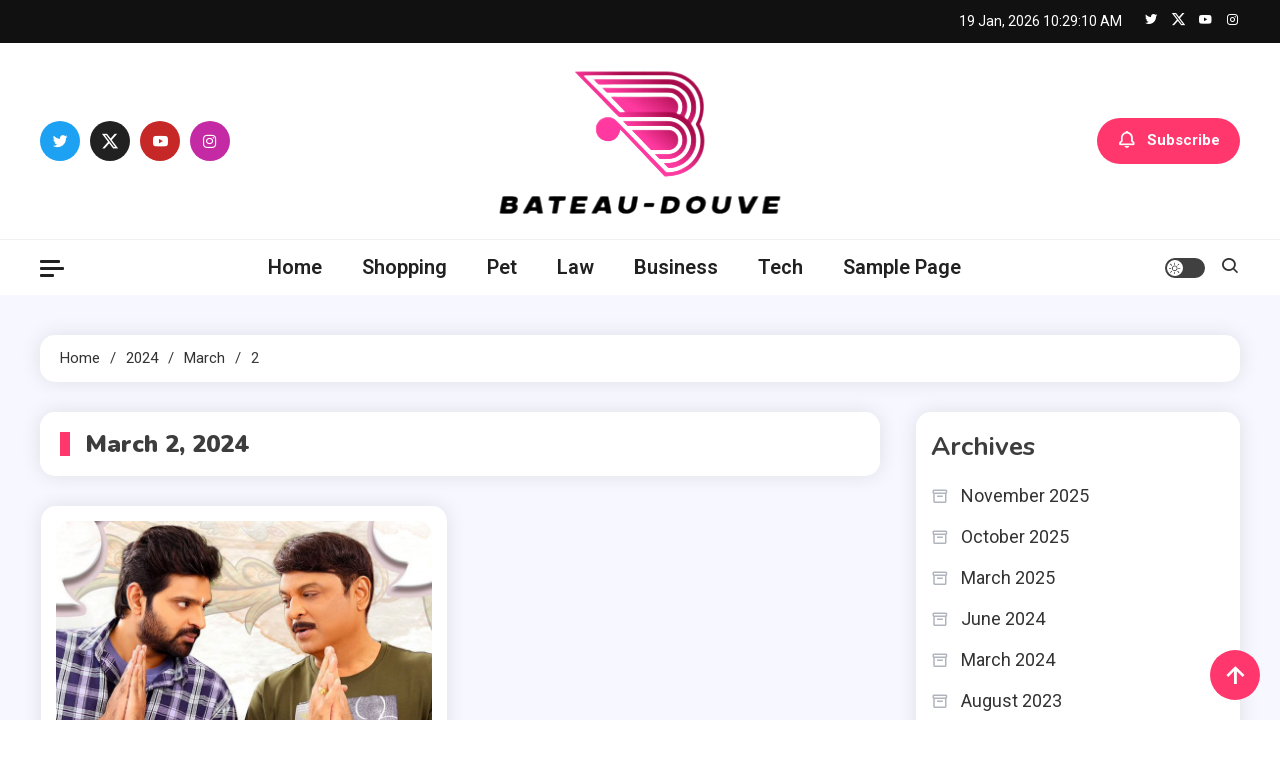

--- FILE ---
content_type: text/html; charset=UTF-8
request_url: https://bateau-douve.com/2024/03/02/
body_size: 12133
content:
<!doctype html>
<html lang="en-US">
<head>
	<meta charset="UTF-8">
	<meta name="viewport" content="width=device-width, initial-scale=1">
	<link rel="profile" href="https://gmpg.org/xfn/11">

	<title>March 2, 2024 &#8211; Bateau-douve</title>
<meta name='robots' content='max-image-preview:large' />
<link rel='dns-prefetch' href='//fonts.googleapis.com' />
<link rel="alternate" type="application/rss+xml" title="Bateau-douve &raquo; Feed" href="https://bateau-douve.com/feed/" />
<style id='wp-img-auto-sizes-contain-inline-css'>
img:is([sizes=auto i],[sizes^="auto," i]){contain-intrinsic-size:3000px 1500px}
/*# sourceURL=wp-img-auto-sizes-contain-inline-css */
</style>

<style id='wp-emoji-styles-inline-css'>

	img.wp-smiley, img.emoji {
		display: inline !important;
		border: none !important;
		box-shadow: none !important;
		height: 1em !important;
		width: 1em !important;
		margin: 0 0.07em !important;
		vertical-align: -0.1em !important;
		background: none !important;
		padding: 0 !important;
	}
/*# sourceURL=wp-emoji-styles-inline-css */
</style>
<link rel='stylesheet' id='wp-block-library-css' href='https://bateau-douve.com/wp-includes/css/dist/block-library/style.min.css?ver=6.9' media='all' />
<style id='global-styles-inline-css'>
:root{--wp--preset--aspect-ratio--square: 1;--wp--preset--aspect-ratio--4-3: 4/3;--wp--preset--aspect-ratio--3-4: 3/4;--wp--preset--aspect-ratio--3-2: 3/2;--wp--preset--aspect-ratio--2-3: 2/3;--wp--preset--aspect-ratio--16-9: 16/9;--wp--preset--aspect-ratio--9-16: 9/16;--wp--preset--color--black: #000000;--wp--preset--color--cyan-bluish-gray: #abb8c3;--wp--preset--color--white: #ffffff;--wp--preset--color--pale-pink: #f78da7;--wp--preset--color--vivid-red: #cf2e2e;--wp--preset--color--luminous-vivid-orange: #ff6900;--wp--preset--color--luminous-vivid-amber: #fcb900;--wp--preset--color--light-green-cyan: #7bdcb5;--wp--preset--color--vivid-green-cyan: #00d084;--wp--preset--color--pale-cyan-blue: #8ed1fc;--wp--preset--color--vivid-cyan-blue: #0693e3;--wp--preset--color--vivid-purple: #9b51e0;--wp--preset--gradient--vivid-cyan-blue-to-vivid-purple: linear-gradient(135deg,rgb(6,147,227) 0%,rgb(155,81,224) 100%);--wp--preset--gradient--light-green-cyan-to-vivid-green-cyan: linear-gradient(135deg,rgb(122,220,180) 0%,rgb(0,208,130) 100%);--wp--preset--gradient--luminous-vivid-amber-to-luminous-vivid-orange: linear-gradient(135deg,rgb(252,185,0) 0%,rgb(255,105,0) 100%);--wp--preset--gradient--luminous-vivid-orange-to-vivid-red: linear-gradient(135deg,rgb(255,105,0) 0%,rgb(207,46,46) 100%);--wp--preset--gradient--very-light-gray-to-cyan-bluish-gray: linear-gradient(135deg,rgb(238,238,238) 0%,rgb(169,184,195) 100%);--wp--preset--gradient--cool-to-warm-spectrum: linear-gradient(135deg,rgb(74,234,220) 0%,rgb(151,120,209) 20%,rgb(207,42,186) 40%,rgb(238,44,130) 60%,rgb(251,105,98) 80%,rgb(254,248,76) 100%);--wp--preset--gradient--blush-light-purple: linear-gradient(135deg,rgb(255,206,236) 0%,rgb(152,150,240) 100%);--wp--preset--gradient--blush-bordeaux: linear-gradient(135deg,rgb(254,205,165) 0%,rgb(254,45,45) 50%,rgb(107,0,62) 100%);--wp--preset--gradient--luminous-dusk: linear-gradient(135deg,rgb(255,203,112) 0%,rgb(199,81,192) 50%,rgb(65,88,208) 100%);--wp--preset--gradient--pale-ocean: linear-gradient(135deg,rgb(255,245,203) 0%,rgb(182,227,212) 50%,rgb(51,167,181) 100%);--wp--preset--gradient--electric-grass: linear-gradient(135deg,rgb(202,248,128) 0%,rgb(113,206,126) 100%);--wp--preset--gradient--midnight: linear-gradient(135deg,rgb(2,3,129) 0%,rgb(40,116,252) 100%);--wp--preset--font-size--small: 13px;--wp--preset--font-size--medium: 20px;--wp--preset--font-size--large: 36px;--wp--preset--font-size--x-large: 42px;--wp--preset--spacing--20: 0.44rem;--wp--preset--spacing--30: 0.67rem;--wp--preset--spacing--40: 1rem;--wp--preset--spacing--50: 1.5rem;--wp--preset--spacing--60: 2.25rem;--wp--preset--spacing--70: 3.38rem;--wp--preset--spacing--80: 5.06rem;--wp--preset--shadow--natural: 6px 6px 9px rgba(0, 0, 0, 0.2);--wp--preset--shadow--deep: 12px 12px 50px rgba(0, 0, 0, 0.4);--wp--preset--shadow--sharp: 6px 6px 0px rgba(0, 0, 0, 0.2);--wp--preset--shadow--outlined: 6px 6px 0px -3px rgb(255, 255, 255), 6px 6px rgb(0, 0, 0);--wp--preset--shadow--crisp: 6px 6px 0px rgb(0, 0, 0);}:where(.is-layout-flex){gap: 0.5em;}:where(.is-layout-grid){gap: 0.5em;}body .is-layout-flex{display: flex;}.is-layout-flex{flex-wrap: wrap;align-items: center;}.is-layout-flex > :is(*, div){margin: 0;}body .is-layout-grid{display: grid;}.is-layout-grid > :is(*, div){margin: 0;}:where(.wp-block-columns.is-layout-flex){gap: 2em;}:where(.wp-block-columns.is-layout-grid){gap: 2em;}:where(.wp-block-post-template.is-layout-flex){gap: 1.25em;}:where(.wp-block-post-template.is-layout-grid){gap: 1.25em;}.has-black-color{color: var(--wp--preset--color--black) !important;}.has-cyan-bluish-gray-color{color: var(--wp--preset--color--cyan-bluish-gray) !important;}.has-white-color{color: var(--wp--preset--color--white) !important;}.has-pale-pink-color{color: var(--wp--preset--color--pale-pink) !important;}.has-vivid-red-color{color: var(--wp--preset--color--vivid-red) !important;}.has-luminous-vivid-orange-color{color: var(--wp--preset--color--luminous-vivid-orange) !important;}.has-luminous-vivid-amber-color{color: var(--wp--preset--color--luminous-vivid-amber) !important;}.has-light-green-cyan-color{color: var(--wp--preset--color--light-green-cyan) !important;}.has-vivid-green-cyan-color{color: var(--wp--preset--color--vivid-green-cyan) !important;}.has-pale-cyan-blue-color{color: var(--wp--preset--color--pale-cyan-blue) !important;}.has-vivid-cyan-blue-color{color: var(--wp--preset--color--vivid-cyan-blue) !important;}.has-vivid-purple-color{color: var(--wp--preset--color--vivid-purple) !important;}.has-black-background-color{background-color: var(--wp--preset--color--black) !important;}.has-cyan-bluish-gray-background-color{background-color: var(--wp--preset--color--cyan-bluish-gray) !important;}.has-white-background-color{background-color: var(--wp--preset--color--white) !important;}.has-pale-pink-background-color{background-color: var(--wp--preset--color--pale-pink) !important;}.has-vivid-red-background-color{background-color: var(--wp--preset--color--vivid-red) !important;}.has-luminous-vivid-orange-background-color{background-color: var(--wp--preset--color--luminous-vivid-orange) !important;}.has-luminous-vivid-amber-background-color{background-color: var(--wp--preset--color--luminous-vivid-amber) !important;}.has-light-green-cyan-background-color{background-color: var(--wp--preset--color--light-green-cyan) !important;}.has-vivid-green-cyan-background-color{background-color: var(--wp--preset--color--vivid-green-cyan) !important;}.has-pale-cyan-blue-background-color{background-color: var(--wp--preset--color--pale-cyan-blue) !important;}.has-vivid-cyan-blue-background-color{background-color: var(--wp--preset--color--vivid-cyan-blue) !important;}.has-vivid-purple-background-color{background-color: var(--wp--preset--color--vivid-purple) !important;}.has-black-border-color{border-color: var(--wp--preset--color--black) !important;}.has-cyan-bluish-gray-border-color{border-color: var(--wp--preset--color--cyan-bluish-gray) !important;}.has-white-border-color{border-color: var(--wp--preset--color--white) !important;}.has-pale-pink-border-color{border-color: var(--wp--preset--color--pale-pink) !important;}.has-vivid-red-border-color{border-color: var(--wp--preset--color--vivid-red) !important;}.has-luminous-vivid-orange-border-color{border-color: var(--wp--preset--color--luminous-vivid-orange) !important;}.has-luminous-vivid-amber-border-color{border-color: var(--wp--preset--color--luminous-vivid-amber) !important;}.has-light-green-cyan-border-color{border-color: var(--wp--preset--color--light-green-cyan) !important;}.has-vivid-green-cyan-border-color{border-color: var(--wp--preset--color--vivid-green-cyan) !important;}.has-pale-cyan-blue-border-color{border-color: var(--wp--preset--color--pale-cyan-blue) !important;}.has-vivid-cyan-blue-border-color{border-color: var(--wp--preset--color--vivid-cyan-blue) !important;}.has-vivid-purple-border-color{border-color: var(--wp--preset--color--vivid-purple) !important;}.has-vivid-cyan-blue-to-vivid-purple-gradient-background{background: var(--wp--preset--gradient--vivid-cyan-blue-to-vivid-purple) !important;}.has-light-green-cyan-to-vivid-green-cyan-gradient-background{background: var(--wp--preset--gradient--light-green-cyan-to-vivid-green-cyan) !important;}.has-luminous-vivid-amber-to-luminous-vivid-orange-gradient-background{background: var(--wp--preset--gradient--luminous-vivid-amber-to-luminous-vivid-orange) !important;}.has-luminous-vivid-orange-to-vivid-red-gradient-background{background: var(--wp--preset--gradient--luminous-vivid-orange-to-vivid-red) !important;}.has-very-light-gray-to-cyan-bluish-gray-gradient-background{background: var(--wp--preset--gradient--very-light-gray-to-cyan-bluish-gray) !important;}.has-cool-to-warm-spectrum-gradient-background{background: var(--wp--preset--gradient--cool-to-warm-spectrum) !important;}.has-blush-light-purple-gradient-background{background: var(--wp--preset--gradient--blush-light-purple) !important;}.has-blush-bordeaux-gradient-background{background: var(--wp--preset--gradient--blush-bordeaux) !important;}.has-luminous-dusk-gradient-background{background: var(--wp--preset--gradient--luminous-dusk) !important;}.has-pale-ocean-gradient-background{background: var(--wp--preset--gradient--pale-ocean) !important;}.has-electric-grass-gradient-background{background: var(--wp--preset--gradient--electric-grass) !important;}.has-midnight-gradient-background{background: var(--wp--preset--gradient--midnight) !important;}.has-small-font-size{font-size: var(--wp--preset--font-size--small) !important;}.has-medium-font-size{font-size: var(--wp--preset--font-size--medium) !important;}.has-large-font-size{font-size: var(--wp--preset--font-size--large) !important;}.has-x-large-font-size{font-size: var(--wp--preset--font-size--x-large) !important;}
/*# sourceURL=global-styles-inline-css */
</style>

<style id='classic-theme-styles-inline-css'>
/*! This file is auto-generated */
.wp-block-button__link{color:#fff;background-color:#32373c;border-radius:9999px;box-shadow:none;text-decoration:none;padding:calc(.667em + 2px) calc(1.333em + 2px);font-size:1.125em}.wp-block-file__button{background:#32373c;color:#fff;text-decoration:none}
/*# sourceURL=/wp-includes/css/classic-themes.min.css */
</style>
<link rel='stylesheet' id='lightslider-css' href='https://bateau-douve.com/wp-content/themes/ogma-blog/assets/library/lightslider/css/lightslider.min.css?ver=1.0.5.1693723519' media='all' />
<link rel='stylesheet' id='box-icons-css' href='https://bateau-douve.com/wp-content/themes/ogma-blog/assets/library/box-icons/css/boxicons.min.css?ver=2.1.4' media='all' />
<link rel='stylesheet' id='chld_thm_cfg_parent-css' href='https://bateau-douve.com/wp-content/themes/ogma-blog/style.css?ver=6.9' media='all' />
<link rel='stylesheet' id='ogma-blog-fonts-css' href='https://fonts.googleapis.com/css?family=Roboto%3A400%2C500%2C600%2C700%7CNunito%3A400%2C600%2C700%2C900&#038;subset=latin%2Ccyrillic-ext%2Cgreek-ext%2Cgreek%2Cvietnamese%2Clatin-ext%2Ccyrillic%2Ckhmer%2Cdevanagari%2Carabic%2Chebrew%2Ctelugu' media='all' />
<link rel='stylesheet' id='ogma-blog-style-css' href='https://bateau-douve.com/wp-content/themes/ogma-blog-child/style.css?ver=1.0.5.1693723519' media='all' />
<link rel='stylesheet' id='ogma-blog-responsive-style-css' href='https://bateau-douve.com/wp-content/themes/ogma-blog/assets/css/ogma-blog-responsive.css?ver=1.0.5.1693723519' media='all' />
<script src="https://bateau-douve.com/wp-includes/js/jquery/jquery.min.js?ver=3.7.1" id="jquery-core-js"></script>
<script src="https://bateau-douve.com/wp-includes/js/jquery/jquery-migrate.min.js?ver=3.4.1" id="jquery-migrate-js"></script>
<link rel="https://api.w.org/" href="https://bateau-douve.com/wp-json/" /><link rel="EditURI" type="application/rsd+xml" title="RSD" href="https://bateau-douve.com/xmlrpc.php?rsd" />
<meta name="generator" content="WordPress 6.9" />
		<style type="text/css">
					.site-title,
			.site-description {
				position: absolute;
				clip: rect(1px, 1px, 1px, 1px);
				}
					</style>
		<link rel="icon" href="https://bateau-douve.com/wp-content/uploads/2025/06/Customize-Bateau-douve-–-My-WordPress-Blog-06-25-2025_04_37_PM.png" sizes="32x32" />
<link rel="icon" href="https://bateau-douve.com/wp-content/uploads/2025/06/Customize-Bateau-douve-–-My-WordPress-Blog-06-25-2025_04_37_PM.png" sizes="192x192" />
<link rel="apple-touch-icon" href="https://bateau-douve.com/wp-content/uploads/2025/06/Customize-Bateau-douve-–-My-WordPress-Blog-06-25-2025_04_37_PM.png" />
<meta name="msapplication-TileImage" content="https://bateau-douve.com/wp-content/uploads/2025/06/Customize-Bateau-douve-–-My-WordPress-Blog-06-25-2025_04_37_PM.png" />
		<style id="wp-custom-css">
			*:focus {
    outline: none !important;
}		</style>
		<!--Ogma CSS -->
<style type="text/css">
.navigation .nav-links a:hover,.bttn:hover,button,input[type='button']:hover,input[type='reset']:hover,input[type='submit']:hover,.reply .comment-reply-link,.widget_search .search-submit,.widget_search .search-submit,.widget_search .search-submit:hover,.widget_tag_cloud .tagcloud a:hover,.widget.widget_tag_cloud a:hover,#site-navigation .menu-item-description,.header-search-wrapper .search-form-wrap .search-submit,.sticky-sidebar-close,.custom-button-wrap.ogma-blog-icon-elements a,.news-ticker-label,.single-posts-layout--two .post-cats-wrap li a,.error-404.not-found .error-button-wrap a,#ogma-blog-scrollup,.trending-posts .post-thumbnail-wrap .post-count,.trending-posts-wrapper .lSAction a:hover,#site-navigation ul li a.ogma-blog-sub-toggle:hover,#site-navigation ul li a.ogma-blog-sub-toggle:focus{background-color:#FF376C}a,a:hover,a:focus,a:active,.entry-cat .cat-links a:hover,.entry-cat a:hover,.byline a:hover,.posted-on a:hover,.entry-footer a:hover,.comment-author .fn .url:hover,.commentmetadata .comment-edit-link,#cancel-comment-reply-link,#cancel-comment-reply-link:before,.logged-in-as a,.widget a:hover,.widget a:hover::before,.widget li:hover::before,.header-news-ticker-wrapper .posted-on a,.breadcrumb-trail.breadcrumbs ul li a:hover,.ogma-blog-post-content-wrap .entry-meta span:hover a,.ogma-blog-post-content-wrap .entry-meta span:hover:before,.site-footer .widget_archive a:hover,.site-footer .widget_categories a:hover,.site-footer .widget_recent_entries a:hover,.site-footer .widget_meta a:hover,.site-footer .widget_recent_comments li:hover,.site-footer .widget_rss li:hover,.site-footer .widget_pages li a:hover,.site-footer .widget_nav_menu li a:hover,.site-footer .wp-block-latest-posts li a:hover,.site-footer .wp-block-archives li a:hover,.site-footer .wp-block-categories li a:hover,.site-footer .wp-block-page-list li a:hover,.site-footer .wp-block-latest-comments li:hover,.ogma-blog-post-title-wrap .entry-meta span:hover a,.ogma-blog-post-title-wrap .entry-meta span:hover:before,.dark-mode .ogma-blog-button a:hover,.dark-mode .widget_archive a:hover,.dark-mode .widget_categories a:hover,.dark-mode .widget_recent_entries a:hover,.dark-mode .widget_meta a:hover,.dark-mode .widget_recent_comments li:hover,.dark-mode .widget_rss li:hover,.dark-mode .widget_pages li a:hover,.dark-mode .widget_nav_menu li a:hover,.dark-mode .wp-block-latest-posts li a:hover,.dark-mode .wp-block-archives li a:hover,.dark-mode .wp-block-categories li a:hover,.dark-mode .wp-block-page-list li a:hover,.dark-mode .wp-block-latest-comments li:hover,.dark-mode .header-news-ticker-wrapper .post-title a:hover,.dark-mode .post-meta-wrap span a:hover,.dark-mode .post-meta-wrap span:hover,.dark-mode .ogma-blog-post-content-wrap .entry-meta span a:hover,.ogma-blog-banner-wrapper .slide-title a:hover,.ogma-blog-post-content-wrap .entry-title a:hover,.trending-posts .entry-title a:hover,.latest-posts-wrapper .posts-column-wrapper .entry-title a:hover,.ogma-blog-banner-wrapper .post-meta-wrap >span:hover,.ogma-blog-icon-elements-wrap .search-icon a:hover,.single-posts-layout--two .no-thumbnail .ogma-blog-post-title-wrap .entry-meta span:hover a,.single-posts-layout--two .no-thumbnail .ogma-blog-post-title-wrap .entry-meta span:hover:before,.ogma-blog-search-results-wrap .ogma-blog-search-article-item .ogma-blog-search-post-element .ogma-blog-search-post-title a:hover,.ogma-blog-search-results-wrap .ogma-blog-search-article-item .ogma-blog-search-post-element .posted-on a:hover,.dark-mode .ogma-blog-search-results-wrap .ogma-blog-search-article-item .ogma-blog-search-post-element .ogma-blog-search-post-title a:hover{color:#FF376C}.navigation .nav-links a:hover,.bttn:hover,button,input[type='button']:hover,input[type='reset']:hover,input[type='submit']:hover,.widget_search .search-submit,.widget_search .search-submit,.widget_search .search-submit:hover,.widget_tag_cloud .tagcloud a:hover,.widget.widget_tag_cloud a:hover,.trending-posts-wrapper .lSAction a:hover{border-color:#FF376C}.page-header .page-title,.block-title,.related-post-title,.widget-title{border-left-color:#FF376C}.rtl .page-header .page-title,.rtl .block-title,.rtl .related-post-title,.rtl .widget-title{border-right-color:#FF376C}#site-navigation .menu-item-description::after,.search-form-wrap{border-top-color:#FF376C}.woocommerce ul.products li.product .price,.woocommerce div.product p.price,.woocommerce div.product span.price,.woocommerce .product_meta a:hover,.woocommerce-error:before,.woocommerce-info:before,.woocommerce-message:before{color:#FF376C}.woocommerce #respond input#submit,.woocommerce a.button,.woocommerce button.button,.woocommerce input.button,.woocommerce ul.products li.product:hover .button,.woocommerce ul.products li.product:hover .added_to_cart,.woocommerce #respond input#submit.alt,.woocommerce a.button.alt,.woocommerce button.button.alt,.woocommerce input.button.alt.woocommerce nav.woocommerce-pagination ul li a,.woocommerce nav.woocommerce-pagination ul li span.woocommerce span.onsale,.woocommerce div.product .woocommerce-tabs ul.tabs li.active,.woocommerce #respond input#submit.disabled,.woocommerce #respond input#submit:disabled,.woocommerce #respond input#submit:disabled[disabled],.woocommerce a.button.disabled,.woocommerce a.button:disabled,.woocommerce a.button:disabled[disabled],.woocommerce button.button.disabled,.woocommerce button.button:disabled,.woocommerce button.button:disabled[disabled],.woocommerce input.button.disabled,.woocommerce input.button:disabled,.woocommerce input.button:disabled[disabled].woocommerce #respond input#submit.alt.disabled,.woocommerce #respond input#submit.alt.disabled:hover,.woocommerce #respond input#submit.alt:disabled,.woocommerce #respond input#submit.alt:disabled:hover,.woocommerce #respond input#submit.alt:disabled[disabled],.woocommerce #respond input#submit.alt:disabled[disabled]:hover,.woocommerce a.button.alt.disabled,.woocommerce a.button.alt.disabled:hover,.woocommerce a.button.alt:disabled,.woocommerce a.button.alt:disabled:hover,.woocommerce a.button.alt:disabled[disabled],.woocommerce a.button.alt:disabled[disabled]:hover,.woocommerce button.button.alt.disabled,.woocommerce button.button.alt.disabled:hover,.woocommerce button.button.alt:disabled,.woocommerce button.button.alt:disabled:hover,.woocommerce button.button.alt:disabled[disabled],.woocommerce button.button.alt:disabled[disabled]:hover,.woocommerce input.button.alt.disabled,.woocommerce input.button.alt.disabled:hover,.woocommerce input.button.alt:disabled,.woocommerce input.button.alt:disabled:hover,.woocommerce input.button.alt:disabled[disabled],.woocommerce input.button.alt:disabled[disabled]:hover.woocommerce,.widget_price_filter .ui-slider .ui-slider-range,.woocommerce-MyAccount-navigation-link a,.woocommerce-store-notice,p.demo_store{background-color:#FF376C}.woocommerce ul.products li.product:hover,.woocommerce-page ul.products li.product:hover.woocommerce #respond input#submit,.woocommerce a.button,.woocommerce button.button,.woocommerce input.button,.woocommerce ul.products li.product:hover .button,.woocommerce ul.products li.product:hover .added_to_cart,.woocommerce #respond input#submit.alt,.woocommerce a.button.alt,.woocommerce button.button.alt,.woocommerce input.button.alt.woocommerce #respond input#submit.alt.disabled,.woocommerce #respond input#submit.alt.disabled:hover,.woocommerce #respond input#submit.alt:disabled,.woocommerce #respond input#submit.alt:disabled:hover,.woocommerce #respond input#submit.alt:disabled[disabled],.woocommerce #respond input#submit.alt:disabled[disabled]:hover,.woocommerce a.button.alt.disabled,.woocommerce a.button.alt.disabled:hover,.woocommerce a.button.alt:disabled,.woocommerce a.button.alt:disabled:hover,.woocommerce a.button.alt:disabled[disabled],.woocommerce a.button.alt:disabled[disabled]:hover,.woocommerce button.button.alt.disabled,.woocommerce button.button.alt.disabled:hover,.woocommerce button.button.alt:disabled,.woocommerce button.button.alt:disabled:hover,.woocommerce button.button.alt:disabled[disabled],.woocommerce button.button.alt:disabled[disabled]:hover,.woocommerce input.button.alt.disabled,.woocommerce input.button.alt.disabled:hover,.woocommerce input.button.alt:disabled,.woocommerce input.button.alt:disabled:hover,.woocommerce input.button.alt:disabled[disabled],.woocommerce input.button.alt:disabled[disabled]:hover.woocommerce .widget_price_filter .ui-slider .ui-slider-handle{border-color:#FF376C}.woocommerce div.product .woocommerce-tabs ul.tabs{border-bottom-color:#FF376C}.woocommerce-error,.woocommerce-info,.woocommerce-message{border-top-color:#FF376C}.ogma-blog-wave .og-rect,.ogma-blog-three-bounce .og-child,.ogma-blog-folding-cube .og-cube:before,.ogma-blog-ball div{background-color:#FF376C}#site-navigation ul li:hover >a,#site-navigation ul li.current-menu-item >a,#site-navigation ul li.current_page_item >a,#site-navigation ul li.current-menu-ancestor >a,#site-navigation ul li.focus >a{color:#eb2358}body{color:#3b3b3b}.page-content a,.entry-content a,.entry-summary a{color:#FF376C}.page-content a:hover,.entry-content a:hover,.entry-summary a:hover{color:#E91E63}.ogma-blog-banner-wrapper .post-cats-wrap .post-cats-list li.cat-3 a{background-color:#3b2d1b}.post-cats-wrap .post-cats-list li.cat-3 a{background-color:#3b2d1b}.ogma-blog-banner-wrapper.frontpage-banner-layout--two .tabbed-content-wrapper .post-cats-wrap .post-cats-list li.cat-3 a{color:#3b2d1b}.single-posts-layout--two .post-cats-wrap .post-cats-list li.cat-3 a{background-color:#3b2d1b}.ogma-blog-banner-wrapper .post-cats-wrap .post-cats-list li.cat-5 a{background-color:#3b2d1b}.post-cats-wrap .post-cats-list li.cat-5 a{background-color:#3b2d1b}.ogma-blog-banner-wrapper.frontpage-banner-layout--two .tabbed-content-wrapper .post-cats-wrap .post-cats-list li.cat-5 a{color:#3b2d1b}.single-posts-layout--two .post-cats-wrap .post-cats-list li.cat-5 a{background-color:#3b2d1b}.ogma-blog-banner-wrapper .post-cats-wrap .post-cats-list li.cat-8 a{background-color:#3b2d1b}.post-cats-wrap .post-cats-list li.cat-8 a{background-color:#3b2d1b}.ogma-blog-banner-wrapper.frontpage-banner-layout--two .tabbed-content-wrapper .post-cats-wrap .post-cats-list li.cat-8 a{color:#3b2d1b}.single-posts-layout--two .post-cats-wrap .post-cats-list li.cat-8 a{background-color:#3b2d1b}.ogma-blog-banner-wrapper .post-cats-wrap .post-cats-list li.cat-4 a{background-color:#3b2d1b}.post-cats-wrap .post-cats-list li.cat-4 a{background-color:#3b2d1b}.ogma-blog-banner-wrapper.frontpage-banner-layout--two .tabbed-content-wrapper .post-cats-wrap .post-cats-list li.cat-4 a{color:#3b2d1b}.single-posts-layout--two .post-cats-wrap .post-cats-list li.cat-4 a{background-color:#3b2d1b}.ogma-blog-banner-wrapper .post-cats-wrap .post-cats-list li.cat-2 a{background-color:#3b2d1b}.post-cats-wrap .post-cats-list li.cat-2 a{background-color:#3b2d1b}.ogma-blog-banner-wrapper.frontpage-banner-layout--two .tabbed-content-wrapper .post-cats-wrap .post-cats-list li.cat-2 a{color:#3b2d1b}.single-posts-layout--two .post-cats-wrap .post-cats-list li.cat-2 a{background-color:#3b2d1b}.ogma-blog-banner-wrapper .post-cats-wrap .post-cats-list li.cat-9 a{background-color:#3b2d1b}.post-cats-wrap .post-cats-list li.cat-9 a{background-color:#3b2d1b}.ogma-blog-banner-wrapper.frontpage-banner-layout--two .tabbed-content-wrapper .post-cats-wrap .post-cats-list li.cat-9 a{color:#3b2d1b}.single-posts-layout--two .post-cats-wrap .post-cats-list li.cat-9 a{background-color:#3b2d1b}.ogma-blog-banner-wrapper .post-cats-wrap .post-cats-list li.cat-12 a{background-color:#3b2d1b}.post-cats-wrap .post-cats-list li.cat-12 a{background-color:#3b2d1b}.ogma-blog-banner-wrapper.frontpage-banner-layout--two .tabbed-content-wrapper .post-cats-wrap .post-cats-list li.cat-12 a{color:#3b2d1b}.single-posts-layout--two .post-cats-wrap .post-cats-list li.cat-12 a{background-color:#3b2d1b}.ogma-blog-banner-wrapper .post-cats-wrap .post-cats-list li.cat-6 a{background-color:#3b2d1b}.post-cats-wrap .post-cats-list li.cat-6 a{background-color:#3b2d1b}.ogma-blog-banner-wrapper.frontpage-banner-layout--two .tabbed-content-wrapper .post-cats-wrap .post-cats-list li.cat-6 a{color:#3b2d1b}.single-posts-layout--two .post-cats-wrap .post-cats-list li.cat-6 a{background-color:#3b2d1b}.ogma-blog-banner-wrapper .post-cats-wrap .post-cats-list li.cat-1 a{background-color:#3b2d1b}.post-cats-wrap .post-cats-list li.cat-1 a{background-color:#3b2d1b}.ogma-blog-banner-wrapper.frontpage-banner-layout--two .tabbed-content-wrapper .post-cats-wrap .post-cats-list li.cat-1 a{color:#3b2d1b}.single-posts-layout--two .post-cats-wrap .post-cats-list li.cat-1 a{background-color:#3b2d1b}.ogma-blog-container{width:1320px}.ogma-blog-site-layout--boxed #page{width:1290px}#top-header{background-color:#111111}/*/Typography CSS /*/body{font-family:Roboto;font-style:normal;font-weight:400;text-decoration:inherit;text-transform:inherit}h1,h2,h3,h4,h5,h6,.site-title{font-family:Nunito;font-style:normal;font-weight:700;text-decoration:inherit;text-transform:inherit}
</style></head>

<body data-rsssl=1 class="archive date wp-custom-logo wp-theme-ogma-blog wp-child-theme-ogma-blog-child hfeed ogma-blog-site-layout--separate header-main-layout--one light-mode archive-style--grid right-sidebar"  itemscope=itemscope itemtype=https://schema.org/WebPage>
<div id="page" class="site">
	<a class="skip-link screen-reader-text" href="#primary">Skip to content</a>

	<div id="top-header" class="top-header-wrapper">
	<div class="ogma-blog-container ogma-blog-flex">
		
<nav id="top-navigation" class="top-bar-navigation">
    </nav><!-- #top-navigation -->
<div class="top-header-date-wrap">
    <span class="date">19 Jan, 2026</span>
    <span class="time"></span>
</div><!-- .top-header-date-wrap -->
<ul class="social-icons-wrapper">
                    <li class="social-icon">
                    <a href="" target="_self">
                        <i class="bx bxl-twitter"></i>
                    </a>
                </li><!-- .social-icon -->
                    <li class="social-icon">
                    <a href="" target="_self">
                        <i class="mt mt-x-twitter"></i>
                    </a>
                </li><!-- .social-icon -->
                    <li class="social-icon">
                    <a href="" target="_self">
                        <i class="bx bxl-youtube"></i>
                    </a>
                </li><!-- .social-icon -->
                    <li class="social-icon">
                    <a href="" target="_self">
                        <i class="bx bxl-instagram"></i>
                    </a>
                </li><!-- .social-icon -->
    </ul><!-- .social-icons-wrapper -->
	</div><!-- .ogma-blog-container -->
</div><!-- .top-header-wrapper -->

<header id="masthead" class="site-header header--bg-none"  itemscope=itemscope itemtype=https://schema.org/WPHeader>

    <div class="logo-ads-wrapper">
        <div class="ogma-blog-container ogma-blog-flex">
            
            
<ul class="social-icons-wrapper">
                    <li class="social-icon">
                    <a href="" target="_self">
                        <i class="bx bxl-twitter"></i>
                    </a>
                </li><!-- .social-icon -->
                    <li class="social-icon">
                    <a href="" target="_self">
                        <i class="mt mt-x-twitter"></i>
                    </a>
                </li><!-- .social-icon -->
                    <li class="social-icon">
                    <a href="" target="_self">
                        <i class="bx bxl-youtube"></i>
                    </a>
                </li><!-- .social-icon -->
                    <li class="social-icon">
                    <a href="" target="_self">
                        <i class="bx bxl-instagram"></i>
                    </a>
                </li><!-- .social-icon -->
    </ul><!-- .social-icons-wrapper -->

<div class="site-branding"  itemscope itemtype=https://schema.org/Organization>
    <a href="https://bateau-douve.com/" class="custom-logo-link" rel="home"><img width="314" height="156" src="https://bateau-douve.com/wp-content/uploads/2025/06/image-Photoroom-2025-06-25T163633.430.png" class="custom-logo" alt="Bateau-douve" decoding="async" srcset="https://bateau-douve.com/wp-content/uploads/2025/06/image-Photoroom-2025-06-25T163633.430.png 314w, https://bateau-douve.com/wp-content/uploads/2025/06/image-Photoroom-2025-06-25T163633.430-300x149.png 300w" sizes="(max-width: 314px) 100vw, 314px" /></a>        <p class="site-title"><a href="https://bateau-douve.com/" rel="home">Bateau-douve</a></p>
            <p class="site-description">My WordPress Blog</p>
    </div><!-- .site-branding --><div class="custom-button-wrap ogma-blog-icon-elements">
    <a href="" target="_blank">
        <span class="custom-button-bell-icon"> <i class="bx bx-bell"></i></span>Subscribe    </a>
</div><!-- .cusotm-button-wrap -->            
        </div><!-- .ogma-blog-container -->
    </div><!-- .logo-ads-wrapper -->

    <div class="primary-menu-wrapper">
        <div class="ogma-blog-container ogma-blog-flex">
            		<div class="sidebar-menu-toggle-wrap ogma-blog-icon-elements">
            <button class="sidebar-menu-toggle ogma-blog-modal-toggler" data-popup-content=".sticky-header-sidebar">
                <a href="javascript:void(0)">
                    <div class="sidebar-menu-toggle-nav">
                        <span class="smtn-top"></span>
                        <span class="smtn-mid"></span>
                        <span class="smtn-bot"></span>
                    </div>
                </a>
            </button>
            <div class="sticky-header-sidebar ogma-blog-modal-popup-content">
                <div class="sticky-header-widget-wrapper">
                                    </div>
                <div class="sticky-header-sidebar-overlay"> </div>
                <button class="sticky-sidebar-close ogma-blog-madal-close" data-focus=".sidebar-menu-toggle.ogma-blog-modal-toggler"><i class="bx bx-x"></i></button>
            </div><!-- .sticky-header-sidebar -->
        </div><!-- .sidebar-menu-toggle-wrap -->

<nav id="site-navigation" class="main-navigation"  itemscope=itemscope itemtype=https://schema.org/SiteNavigationElement>
    <button class="ogma-blog-menu-toogle" aria-controls="primary-menu" aria-expanded="false"> <i class="bx bx-menu"> </i> </button>
    <div class="primary-menu-wrap">
        <div class="menu-main-container"><ul id="primary-menu" class="menu"><li id="menu-item-124" class="menu-item menu-item-type-custom menu-item-object-custom menu-item-home menu-item-124"><a href="https://bateau-douve.com/">Home</a></li>
<li id="menu-item-119" class="menu-item menu-item-type-taxonomy menu-item-object-category menu-item-119"><a href="https://bateau-douve.com/category/shopping/">Shopping</a></li>
<li id="menu-item-120" class="menu-item menu-item-type-taxonomy menu-item-object-category menu-item-120"><a href="https://bateau-douve.com/category/pet/">Pet</a></li>
<li id="menu-item-121" class="menu-item menu-item-type-taxonomy menu-item-object-category menu-item-121"><a href="https://bateau-douve.com/category/law/">Law</a></li>
<li id="menu-item-122" class="menu-item menu-item-type-taxonomy menu-item-object-category menu-item-122"><a href="https://bateau-douve.com/category/business/">Business</a></li>
<li id="menu-item-123" class="menu-item menu-item-type-taxonomy menu-item-object-category menu-item-123"><a href="https://bateau-douve.com/category/tech/">Tech</a></li>
<li id="menu-item-125" class="menu-item menu-item-type-post_type menu-item-object-page menu-item-125"><a href="https://bateau-douve.com/sample-page/">Sample Page</a></li>
</ul></div>    </div><!-- .primary-menu-wrap -->
</nav><!-- #site-navigation -->

            <div class="ogma-blog-icon-elements-wrap">
                		<div id="ogma-blog-site-mode-wrap" class="ogma-blog-icon-elements">
			<a id="mode-switcher" class="light-mode" data-site-mode="light-mode" href="#">
				<span class="site-mode-icon">site mode button</span>
			</a>
		</div><!-- #ogma-blog-site-mode-wrap -->

<div class="header-search-wrapper ogma-blog-icon-elements">
    <span class="search-icon"><a href="javascript:void(0)"><i class="bx bx-search"></i></a></span>
    <div class="search-form-wrap">
        <form role="search" method="get" class="search-form" action="https://bateau-douve.com/">
				<label>
					<span class="screen-reader-text">Search for:</span>
					<input type="search" class="search-field" placeholder="Search &hellip;" value="" name="s" />
				</label>
				<input type="submit" class="search-submit" value="Search" />
			</form>    </div><!-- .search-form-wrap -->
</div><!-- .header-search-wrapper -->

            </div><!-- .icon-elements-wrap -->
        </div><!-- .ogma-blog-container -->
    </div><!-- .primary-menu-wrapper -->
    
</header><!-- #masthead -->
	<div id="content" class="site-content"  itemscope=itemscope itemtype=https://schema.org/creative_work>

		<div class="ogma-blog-breadcrumb-wrapper">
    <div class="ogma-blog-container">
        <div role="navigation" aria-label="Breadcrumbs" class="breadcrumb-trail breadcrumbs" itemprop="breadcrumb"><ul class="trail-items" itemscope itemtype="http://schema.org/BreadcrumbList"><meta name="numberOfItems" content="4" /><meta name="itemListOrder" content="Ascending" /><li itemprop="itemListElement" itemscope itemtype="http://schema.org/ListItem" class="trail-item trail-begin"><a href="https://bateau-douve.com/" rel="home" itemprop="item"><span itemprop="name">Home</span></a><meta itemprop="position" content="1" /></li><li itemprop="itemListElement" itemscope itemtype="http://schema.org/ListItem" class="trail-item"><a href="https://bateau-douve.com/2024/" itemprop="item"><span itemprop="name">2024</span></a><meta itemprop="position" content="2" /></li><li itemprop="itemListElement" itemscope itemtype="http://schema.org/ListItem" class="trail-item"><a href="https://bateau-douve.com/2024/03/" itemprop="item"><span itemprop="name">March</span></a><meta itemprop="position" content="3" /></li><li itemprop="itemListElement" itemscope itemtype="http://schema.org/ListItem" class="trail-item trail-end"><span data-url="https://bateau-douve.com/2024/03/02/" itemprop="item"><span itemprop="name">2</span></span><meta itemprop="position" content="4" /></li></ul></div>    </div><!-- .ogma-blog-container -->
</div><!-- .ogma-blog-breadcrumb-wrapper -->
<div class="archive-page page-content-wrapper">

	<div class="ogma-blog-container">

		
		<main id="primary" class="site-main">

								<header class="page-header">
						<h1 class="page-title"><span>March 2, 2024</span></h1>					</header><!-- .page-header -->

			<div class="archive-content-wrapper">
<article id="post-88" class="post-88 post type-post status-publish format-standard has-post-thumbnail hentry category-entertainment">

	<div class="post-thumbnail-wrap">
        <figure class="post-image hover-effect--one">
			<a class="post-thumbnail" href="https://bateau-douve.com/2024/03/02/top-3-telugu-must-see-movies/" aria-hidden="true" tabindex="-1">
				<img width="627" height="470" src="https://bateau-douve.com/wp-content/uploads/2024/03/2d.jpg" class="attachment-ogma-blog-block-medium size-ogma-blog-block-medium wp-post-image" alt="Top 3 Telugu Must-See Movies" decoding="async" fetchpriority="high" srcset="https://bateau-douve.com/wp-content/uploads/2024/03/2d.jpg 1200w, https://bateau-douve.com/wp-content/uploads/2024/03/2d-300x225.jpg 300w, https://bateau-douve.com/wp-content/uploads/2024/03/2d-1024x768.jpg 1024w, https://bateau-douve.com/wp-content/uploads/2024/03/2d-768x576.jpg 768w" sizes="(max-width: 627px) 100vw, 627px" />			</a>

		</figure>    </div>
	
	<div class="ogma-blog-post-content-wrap"> 
	    <div class="post-cats-wrap">
	        <ul class="post-cats-list"><li class="post-cat-item cat-8"><a href="https://bateau-douve.com/category/entertainment/" rel="category tag">entertainment</a></li></ul><!-- .post-cats-list -->	    </div><!-- .post-cats-wrap -->

		<header class="entry-header">
			<h2 class="entry-title"><a href="https://bateau-douve.com/2024/03/02/top-3-telugu-must-see-movies/" rel="bookmark">Top 3 Telugu Must-See Movies</a></h2>				<div class="entry-meta">
					<span class="posted-on publish"  itemprop=datePublished><a href="https://bateau-douve.com/2024/03/02/top-3-telugu-must-see-movies/" rel="bookmark"><time class="entry-date published" datetime="2024-03-02T08:35:55+00:00">March 2, 2024</time><time class="updated" datetime="2024-03-05T09:12:05+00:00">March 5, 2024</time></a></span><span class="byline"> <span class="author vcard"><a class="url fn n" href="https://bateau-douve.com/author/admin/">Olivia Wilson</a></span></span><span class="post-comment">0</span>				</div><!-- .entry-meta -->
					</header><!-- .entry-header -->

		
<div class="entry-content">
    <p style="text-align: justify;">Dive into <a href="https://www.aha.video/release/new-telugu-movies"><strong>new Telugu movies</strong></a> with our &#8216;Leading 3 Must-Watch Films:</p>
<p style="text-align: justify;">Can&#8217;t Miss!&#8217; Whether it&#8217;s love, funny household struggles, breaking societal norms or unfiltered charming history, Telugu motion pictures have it all.</p>
<p style="text-align: justify;">Loosen up with fantastic storytelling, no need for prolonged descriptions. We have actually obtained the leading 3 for you. Get your popcorn, locate your area, and let the flick magic start!</p>
<p style="text-align: justify;"><strong>1.Baby</strong><br />
Missing those university days&#8217; sweet love, or are you currently navigating campus love? Well, let us present you to &#8216;BABY&#8217;a swoon-worthy story of two young hearts tested by the twists and turns of university life and new connections. Dive into a globe woven with distress, count on, and love, where every decision packs a strike. All set for a rollercoaster of feelings? These type new Telugu films are for you then!</p>
<p style="text-align: justify;">This new-age love story endeavors into the realms of love and drama, with an outstanding cast including Anand Deverakonda and Harsha Chemudu. Assisted by the directorial skill of Sai Razesh and improved by the music prowess of Vijai Bulganin, &#8220;Baby&#8221; assures to be a cinematic trip that transcends the common.</p>
<p style="text-align: justify;"><strong>2.Samajavaragamana:</strong></p>
<p style="text-align: justify;">Meet our ambitious hero on a hilariously legendary goal. He gets on a wild adventure to assist his daddy grab that degree after 25 years of battles. With unforeseen twists, LOL and ROFL minutes, and just a tip of romance, Samajavaragamana on aha provides a light-hearted motion picture experience.</p>
<p style="text-align: justify;">Samajavaragamana unfolds over 2 hours and 15 mins. Prepare for an amusing experience led by an ensemble cast including Sree Vishnu, Reba Monica John, Srikanth Iyengar, Naresh, Sudarshan, and Vennela Kishore. Directed by Ram Abbaraju, this cinematic treasure is a collaborative initiative of Hasya Movies and AK Entertainments.<br />
The vibrant soundtrack, crafted by Gopi Sundar, adds an additional layer of appeal to the film&#8217;s story. With a screenplay and instructions by Ram Abbaraju, and presented by Anil Sunkara under AK Entertainments, Samajavaragamana promises to be a fascinating motion picture experience.</p>
<p style="text-align: justify;"><img decoding="async" class="aligncenter wp-image-91" src="https://bateau-douve.com/wp-content/uploads/2024/03/2-1024x768.jpg" alt="" width="404" height="303" srcset="https://bateau-douve.com/wp-content/uploads/2024/03/2-1024x768.jpg 1024w, https://bateau-douve.com/wp-content/uploads/2024/03/2-300x225.jpg 300w, https://bateau-douve.com/wp-content/uploads/2024/03/2-768x576.jpg 768w, https://bateau-douve.com/wp-content/uploads/2024/03/2.jpg 1200w" sizes="(max-width: 404px) 100vw, 404px" /></p>
<p style="text-align: justify;"><strong>3.The Great Indian Suicide:</strong></p>
<p style="text-align: justify;">Feeling the crave something informing, a bit myth-busting, and a lot of analytical fun? This motion picture is your golden ticket! Brace on your own for a fascinating exploration of &#8216;The Great Indian Self-destruction&#8217; idea.</p>
<p style="text-align: justify;">In a society where superstitions rule, come with a family as they head out to locate their dead patriarch. You&#8217;re in for a terrifying tour into Ritualistic-Cult Suicide, however this isn&#8217;t your regular fun black magicreel, so hang on. Will they find something astounding or encounter their destiny? Enjoy and find out!</p>
<p style="text-align: justify;">This film boasts an appealing actors featuring Ram Karthik, Hebah Patel, Naresh, Pavitra Lokesh, and Jayaprakash. Helmed by supervisor Viplove Koneti.</p>
<p style="text-align: justify;">The music tapestry is woven by the gifted SriCharan Pakala. Look into the soundscape, where SriCharan Pakala&#8217;s shows, matched by Shammah Marcus&#8217;s added touch, creates an enchanting harmony. The trailer modifying magic is managed by SJ Shivakiran, and the film&#8217;s promo is in the qualified hands of MadhuVR.</p>
<p style="text-align: justify;"><strong>Conclusion:</strong></p>
<p style="text-align: justify;">There you have it&#8211; all the selections outlined for you! Now, what&#8217;s your pick? The enchanting attraction of &#8220;Baby, the thrilling exhilaration of &#8220;The Great Indian Sucide&#8221;, the humorous Samajavaragamana or all the three?</p>
<p style="text-align: justify;">Oh, and below&#8217;s the within scoop- watch this weekend with your loved on only on <a href="https://www.aha.video"><strong>aha</strong></a>!</p>
</div><!-- .entry-content -->
		<div class="archive-read-more-time-wrap ogma-blog-flex">
			
<div class="ogma-blog-button read-more-button">
	<a href="https://bateau-douve.com/2024/03/02/top-3-telugu-must-see-movies/">Read More</a></div><!-- .ogma-blog-button --><span class="post-min-read">3 mins read</span><!-- .post-min-read -->		</div>
	</div> <!-- post-content-wrapper -->

</article><!-- #post-88 -->
</div><!-- archive-content-wrapper -->
		</main><!-- #main -->

		
<aside id="secondary" class="widget-area">
	<section id="archives-2" class="widget widget_archive"><h2 class="widget-title">Archives</h2>
			<ul>
					<li><a href='https://bateau-douve.com/2025/11/'>November 2025</a></li>
	<li><a href='https://bateau-douve.com/2025/10/'>October 2025</a></li>
	<li><a href='https://bateau-douve.com/2025/03/'>March 2025</a></li>
	<li><a href='https://bateau-douve.com/2024/06/'>June 2024</a></li>
	<li><a href='https://bateau-douve.com/2024/03/' aria-current="page">March 2024</a></li>
	<li><a href='https://bateau-douve.com/2023/08/'>August 2023</a></li>
	<li><a href='https://bateau-douve.com/2023/07/'>July 2023</a></li>
	<li><a href='https://bateau-douve.com/2023/05/'>May 2023</a></li>
	<li><a href='https://bateau-douve.com/2023/03/'>March 2023</a></li>
	<li><a href='https://bateau-douve.com/2022/12/'>December 2022</a></li>
	<li><a href='https://bateau-douve.com/2022/11/'>November 2022</a></li>
	<li><a href='https://bateau-douve.com/2022/09/'>September 2022</a></li>
			</ul>

			</section><section id="categories-2" class="widget widget_categories"><h2 class="widget-title">List Of Categories</h2>
			<ul>
					<li class="cat-item cat-item-3"><a href="https://bateau-douve.com/category/auto/">Auto</a>
</li>
	<li class="cat-item cat-item-5"><a href="https://bateau-douve.com/category/business/">Business</a>
</li>
	<li class="cat-item cat-item-8"><a href="https://bateau-douve.com/category/entertainment/">entertainment</a>
</li>
	<li class="cat-item cat-item-4"><a href="https://bateau-douve.com/category/law/">Law</a>
</li>
	<li class="cat-item cat-item-2"><a href="https://bateau-douve.com/category/pet/">Pet</a>
</li>
	<li class="cat-item cat-item-9"><a href="https://bateau-douve.com/category/shopping/">Shopping</a>
</li>
	<li class="cat-item cat-item-12"><a href="https://bateau-douve.com/category/sports/">Sports</a>
</li>
	<li class="cat-item cat-item-6"><a href="https://bateau-douve.com/category/tech/">Tech</a>
</li>
	<li class="cat-item cat-item-1"><a href="https://bateau-douve.com/category/uncategorized/">Uncategorized</a>
</li>
			</ul>

			</section>
		<section id="recent-posts-2" class="widget widget_recent_entries">
		<h2 class="widget-title">More News</h2>
		<ul>
											<li>
					<a href="https://bateau-douve.com/2025/11/15/balanced-thc-treats-supporting-creativity-boosts-during-productive-daytime-sessions/">Balanced THC treats supporting creativity boosts during productive daytime sessions</a>
									</li>
											<li>
					<a href="https://bateau-douve.com/2025/10/17/choosing-sports-streaming-platforms-that-offer-multiple-sports-in-one-place/">Choosing Sports Streaming Platforms That Offer Multiple Sports in One Place</a>
									</li>
											<li>
					<a href="https://bateau-douve.com/2025/03/20/hamshaw-lumber-barres-top-lawn-care-products-for-a-lush-green-yard/">Hamshaw Lumber-Barre&#8217;s Top Lawn Care Products for a Lush Green Yard</a>
									</li>
											<li>
					<a href="https://bateau-douve.com/2024/06/11/your-path-to-inner-peace-unwrap-exhale-wellness-thc-gummies/">Your Path to Inner Peace: Unwrap Exhale Wellness THC Gummies</a>
									</li>
											<li>
					<a href="https://bateau-douve.com/2024/03/02/top-3-telugu-must-see-movies/">Top 3 Telugu Must-See Movies</a>
									</li>
					</ul>

		</section><section id="text-2" class="widget widget_text">			<div class="textwidget"><p><img loading="lazy" decoding="async" class="aligncenter size-full wp-image-126" src="https://bateau-douve.com/wp-content/uploads/2025/06/offer-zone.jpg" alt="" width="564" height="723" srcset="https://bateau-douve.com/wp-content/uploads/2025/06/offer-zone.jpg 564w, https://bateau-douve.com/wp-content/uploads/2025/06/offer-zone-234x300.jpg 234w" sizes="auto, (max-width: 564px) 100vw, 564px" /></p>
</div>
		</section></aside><!-- #secondary -->
		
	</div> <!-- ogma-blog-container -->

</div><!-- .page-content-wrapper -->

	</div><!-- #content -->
		<footer id="colophon" class="site-footer"  itemscope=itemscope itemtype=https://schema.org/WPFooter>
		
<div class="site-info">
    <div class="ogma-blog-container ogma-blog-flex">
        <div class="copyright-content-wrapper">
            <span class="copyright-content">
               Copyright &copy;2026 .  All Rights Reserved | Bateau-douve            </span><!-- .copyright-content -->
           
        </div><!-- .copyright-content-wrapper -->
        <nav id="footer-navigation" class="footer-navigation"  itemscope=itemscope itemtype=https://schema.org/SiteNavigationElement>
            <div class="footer-menu-wrap">
                <div id="footer-menu" class="menu"><ul>
<li class="page_item page-item-2"><a href="https://bateau-douve.com/sample-page/">Sample Page</a></li>
</ul></div>
            </div><!-- .footer-menu-wrap -->
        </nav><!-- #site-navigation -->
    </div>
</div><!-- .site-info -->	</footer><!-- #colophon -->
	</div><!-- #page -->
    <div id="ogma-blog-scrollup">
        <i class="bx bx-up-arrow-alt"></i>
    </div><!-- #ogma-blog-scrollup -->
<script type="speculationrules">
{"prefetch":[{"source":"document","where":{"and":[{"href_matches":"/*"},{"not":{"href_matches":["/wp-*.php","/wp-admin/*","/wp-content/uploads/*","/wp-content/*","/wp-content/plugins/*","/wp-content/themes/ogma-blog-child/*","/wp-content/themes/ogma-blog/*","/*\\?(.+)"]}},{"not":{"selector_matches":"a[rel~=\"nofollow\"]"}},{"not":{"selector_matches":".no-prefetch, .no-prefetch a"}}]},"eagerness":"conservative"}]}
</script>
<script src="https://bateau-douve.com/wp-includes/js/jquery/ui/core.min.js?ver=1.13.3" id="jquery-ui-core-js"></script>
<script src="https://bateau-douve.com/wp-includes/js/jquery/ui/tabs.min.js?ver=1.13.3" id="jquery-ui-tabs-js"></script>
<script src="https://bateau-douve.com/wp-content/themes/ogma-blog/assets/library/jquery-cookie/jquery.cookie.js?ver=1.0.5.1693723519" id="jquery-cookie-js"></script>
<script src="https://bateau-douve.com/wp-content/themes/ogma-blog/assets/library/lightslider/js/lightslider.min.js?ver=1.0.5.1693723519" id="lightslider-js"></script>
<script src="https://bateau-douve.com/wp-content/themes/ogma-blog/assets/library/js-marquee/jquery.marquee.js?ver=1.0.5.1693723519" id="jquery-marquee-js"></script>
<script src="https://bateau-douve.com/wp-content/themes/ogma-blog/assets/library/sticky/jquery.sticky.min.js?ver=1.0.5.1693723519" id="jquery-header-sticky-js"></script>
<script src="https://bateau-douve.com/wp-content/themes/ogma-blog/assets/library/sticky-sidebar/theia-sticky-sidebar.min.js?ver=1.0.5.1693723519" id="jquery-sticky-sidebar-js"></script>
<script src="https://bateau-douve.com/wp-content/themes/ogma-blog/assets/js/navigation.js?ver=1.0.5.1693723519" id="ogma-blog-navigation-js"></script>
<script id="ogma-blog-main-scripts-js-extra">
var OG_JSObject = {"sidebar_sticky":"true","header_sticky":"true","live_search":"true","ajaxUrl":"https://bateau-douve.com/wp-admin/admin-ajax.php","_wpnonce":"1c070a08a2"};
//# sourceURL=ogma-blog-main-scripts-js-extra
</script>
<script src="https://bateau-douve.com/wp-content/themes/ogma-blog/assets/js/main-scripts.js?ver=1.0.5.1693723519" id="ogma-blog-main-scripts-js"></script>
<script src="https://bateau-douve.com/wp-content/themes/ogma-blog/assets/js/keyboard-accessibility.js?ver=1.0.5.1693723519" id="ogma-blog-keyboard-accessibility-js"></script>
<script id="wp-emoji-settings" type="application/json">
{"baseUrl":"https://s.w.org/images/core/emoji/17.0.2/72x72/","ext":".png","svgUrl":"https://s.w.org/images/core/emoji/17.0.2/svg/","svgExt":".svg","source":{"concatemoji":"https://bateau-douve.com/wp-includes/js/wp-emoji-release.min.js?ver=6.9"}}
</script>
<script type="module">
/*! This file is auto-generated */
const a=JSON.parse(document.getElementById("wp-emoji-settings").textContent),o=(window._wpemojiSettings=a,"wpEmojiSettingsSupports"),s=["flag","emoji"];function i(e){try{var t={supportTests:e,timestamp:(new Date).valueOf()};sessionStorage.setItem(o,JSON.stringify(t))}catch(e){}}function c(e,t,n){e.clearRect(0,0,e.canvas.width,e.canvas.height),e.fillText(t,0,0);t=new Uint32Array(e.getImageData(0,0,e.canvas.width,e.canvas.height).data);e.clearRect(0,0,e.canvas.width,e.canvas.height),e.fillText(n,0,0);const a=new Uint32Array(e.getImageData(0,0,e.canvas.width,e.canvas.height).data);return t.every((e,t)=>e===a[t])}function p(e,t){e.clearRect(0,0,e.canvas.width,e.canvas.height),e.fillText(t,0,0);var n=e.getImageData(16,16,1,1);for(let e=0;e<n.data.length;e++)if(0!==n.data[e])return!1;return!0}function u(e,t,n,a){switch(t){case"flag":return n(e,"\ud83c\udff3\ufe0f\u200d\u26a7\ufe0f","\ud83c\udff3\ufe0f\u200b\u26a7\ufe0f")?!1:!n(e,"\ud83c\udde8\ud83c\uddf6","\ud83c\udde8\u200b\ud83c\uddf6")&&!n(e,"\ud83c\udff4\udb40\udc67\udb40\udc62\udb40\udc65\udb40\udc6e\udb40\udc67\udb40\udc7f","\ud83c\udff4\u200b\udb40\udc67\u200b\udb40\udc62\u200b\udb40\udc65\u200b\udb40\udc6e\u200b\udb40\udc67\u200b\udb40\udc7f");case"emoji":return!a(e,"\ud83e\u1fac8")}return!1}function f(e,t,n,a){let r;const o=(r="undefined"!=typeof WorkerGlobalScope&&self instanceof WorkerGlobalScope?new OffscreenCanvas(300,150):document.createElement("canvas")).getContext("2d",{willReadFrequently:!0}),s=(o.textBaseline="top",o.font="600 32px Arial",{});return e.forEach(e=>{s[e]=t(o,e,n,a)}),s}function r(e){var t=document.createElement("script");t.src=e,t.defer=!0,document.head.appendChild(t)}a.supports={everything:!0,everythingExceptFlag:!0},new Promise(t=>{let n=function(){try{var e=JSON.parse(sessionStorage.getItem(o));if("object"==typeof e&&"number"==typeof e.timestamp&&(new Date).valueOf()<e.timestamp+604800&&"object"==typeof e.supportTests)return e.supportTests}catch(e){}return null}();if(!n){if("undefined"!=typeof Worker&&"undefined"!=typeof OffscreenCanvas&&"undefined"!=typeof URL&&URL.createObjectURL&&"undefined"!=typeof Blob)try{var e="postMessage("+f.toString()+"("+[JSON.stringify(s),u.toString(),c.toString(),p.toString()].join(",")+"));",a=new Blob([e],{type:"text/javascript"});const r=new Worker(URL.createObjectURL(a),{name:"wpTestEmojiSupports"});return void(r.onmessage=e=>{i(n=e.data),r.terminate(),t(n)})}catch(e){}i(n=f(s,u,c,p))}t(n)}).then(e=>{for(const n in e)a.supports[n]=e[n],a.supports.everything=a.supports.everything&&a.supports[n],"flag"!==n&&(a.supports.everythingExceptFlag=a.supports.everythingExceptFlag&&a.supports[n]);var t;a.supports.everythingExceptFlag=a.supports.everythingExceptFlag&&!a.supports.flag,a.supports.everything||((t=a.source||{}).concatemoji?r(t.concatemoji):t.wpemoji&&t.twemoji&&(r(t.twemoji),r(t.wpemoji)))});
//# sourceURL=https://bateau-douve.com/wp-includes/js/wp-emoji-loader.min.js
</script>

</body>
</html>


<!-- Page cached by LiteSpeed Cache 7.7 on 2026-01-19 10:29:07 -->